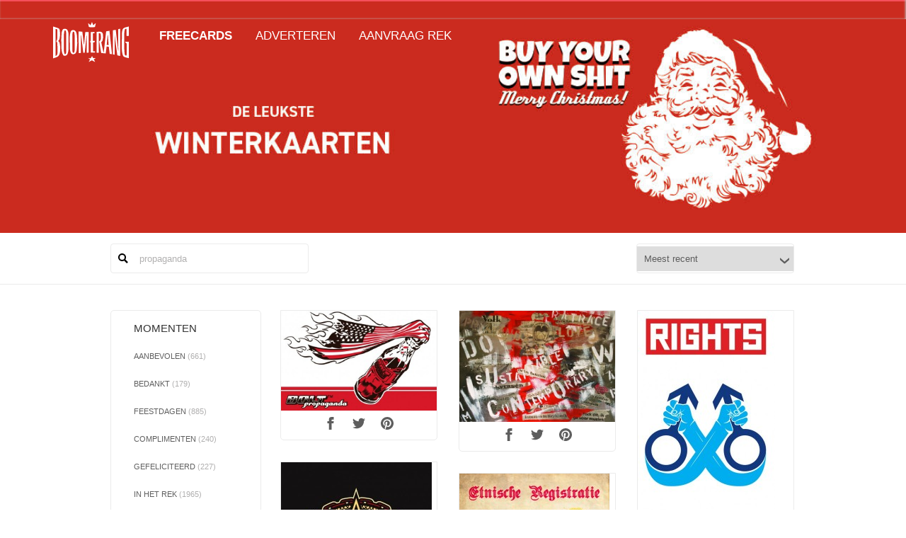

--- FILE ---
content_type: text/html; charset=UTF-8
request_url: https://cards.boomerang.nl/cards/?s=propaganda
body_size: 7961
content:
<!DOCTYPE html>
<html lang="en-US" xmlns:og="http://ogp.me/ns#" xmlns:fb="http://ogp.me/ns/fb#" class="no-js">
<head>
    <meta charset="UTF-8">
    <meta name="viewport" content="width=device-width">
    <!--    <meta property="og:image:width" content="1080"/>
        <meta property="og:image:height" content="720"/>-->
    <link rel="profile" href="https://gmpg.org/xfn/11">
    <link rel="pingback" href="https://cards.boomerang.nl/xmlrpc.php">

    <!-- Icons -->
    <link rel="shortcut icon"
          href="https://cards.boomerang.nl/wp-content/themes/boomerangcards/images/boomerangcards/logo/icon.ico"/>
    <link rel="apple-touch-icon"
          href="https://cards.boomerang.nl/wp-content/themes/boomerangcards/images/boomerangcards/logo/icon152.png" sizes="57x57"/>
    <link rel="apple-touch-icon"
          href="https://cards.boomerang.nl/wp-content/themes/boomerangcards/images/boomerangcards/logo/icon152.png" sizes="72x72"/>
    <link rel="apple-touch-icon"
          href="https://cards.boomerang.nl/wp-content/themes/boomerangcards/images/boomerangcards/logo/icon152.png" sizes="76x76"/>
    <link rel="apple-touch-icon"
          href="https://cards.boomerang.nl/wp-content/themes/boomerangcards/images/boomerangcards/logo/icon152.png"
          sizes="114x114"/>
    <link rel="apple-touch-icon"
          href="https://cards.boomerang.nl/wp-content/themes/boomerangcards/images/boomerangcards/logo/icon152.png"
          sizes="120x120"/>
    <link rel="apple-touch-icon"
          href="https://cards.boomerang.nl/wp-content/themes/boomerangcards/images/boomerangcards/logo/icon152.png"
          sizes="144x144"/>
    <link rel="apple-touch-icon"
          href="https://cards.boomerang.nl/wp-content/themes/boomerangcards/images/boomerangcards/logo/icon152.png"
          sizes="152x152"/>

    <!--[if lt IE 9]>
    <script src="https://cards.boomerang.nl/wp-content/themes/boomerangcards/js/html5.js"></script>
    <![endif]-->
    <meta name='robots' content='noindex, follow' />
	<style>img:is([sizes="auto" i], [sizes^="auto," i]) { contain-intrinsic-size: 3000px 1500px }</style>
	
<!-- Google Tag Manager for WordPress by gtm4wp.com -->
<script data-cfasync="false" data-pagespeed-no-defer>
	var gtm4wp_datalayer_name = "dataLayer";
	var dataLayer = dataLayer || [];
</script>
<!-- End Google Tag Manager for WordPress by gtm4wp.com -->
	<!-- This site is optimized with the Yoast SEO plugin v26.3 - https://yoast.com/wordpress/plugins/seo/ -->
	<title>Zoekresultaten voor propaganda - Boomerang Cards</title>
	<script type="application/ld+json" class="yoast-schema-graph">{"@context":"https://schema.org","@graph":[{"@type":["CollectionPage","SearchResultsPage"],"@id":"https://cards.boomerang.nl/?s=propaganda","url":"https://cards.boomerang.nl/?s=propaganda","name":"Zoekresultaten voor propaganda - Boomerang Cards","isPartOf":{"@id":"https://cards.boomerang.nl/#website"},"primaryImageOfPage":{"@id":"#primaryimage"},"image":{"@id":"#primaryimage"},"thumbnailUrl":"https://cards.boomerang.nl/wp-content/uploads/2016/03/47743_boltvz.jpg","breadcrumb":{"@id":"#breadcrumb"},"inLanguage":"en-US"},{"@type":"ImageObject","inLanguage":"en-US","@id":"#primaryimage","url":"https://cards.boomerang.nl/wp-content/uploads/2016/03/47743_boltvz.jpg","contentUrl":"https://cards.boomerang.nl/wp-content/uploads/2016/03/47743_boltvz.jpg","width":600,"height":386},{"@type":"BreadcrumbList","@id":"#breadcrumb","itemListElement":[{"@type":"ListItem","position":1,"name":"Home","item":"https://cards.boomerang.nl/"},{"@type":"ListItem","position":2,"name":"You searched for propaganda"}]},{"@type":"WebSite","@id":"https://cards.boomerang.nl/#website","url":"https://cards.boomerang.nl/","name":"Boomerang Cards","description":"Cards","potentialAction":[{"@type":"SearchAction","target":{"@type":"EntryPoint","urlTemplate":"https://cards.boomerang.nl/?s={search_term_string}"},"query-input":{"@type":"PropertyValueSpecification","valueRequired":true,"valueName":"search_term_string"}}],"inLanguage":"en-US"}]}</script>
	<!-- / Yoast SEO plugin. -->


<link rel='dns-prefetch' href='//fonts.googleapis.com' />
<link rel='dns-prefetch' href='//fast.fonts.net' />
<link rel="alternate" type="application/rss+xml" title="Boomerang Cards &raquo; Feed" href="https://cards.boomerang.nl/feed/" />
<link rel="alternate" type="application/rss+xml" title="Boomerang Cards &raquo; Comments Feed" href="https://cards.boomerang.nl/comments/feed/" />
<script type="text/javascript" id="wpp-js" src="https://cards.boomerang.nl/wp-content/plugins/wordpress-popular-posts/assets/js/wpp.min.js?ver=7.3.6" data-sampling="0" data-sampling-rate="100" data-api-url="https://cards.boomerang.nl/wp-json/wordpress-popular-posts" data-post-id="0" data-token="7675fbbabd" data-lang="0" data-debug="0"></script>
<link rel="alternate" type="application/rss+xml" title="Boomerang Cards &raquo; Cards Feed" href="https://cards.boomerang.nl/cards/feed/" />
<script type="text/javascript">
/* <![CDATA[ */
window._wpemojiSettings = {"baseUrl":"https:\/\/s.w.org\/images\/core\/emoji\/16.0.1\/72x72\/","ext":".png","svgUrl":"https:\/\/s.w.org\/images\/core\/emoji\/16.0.1\/svg\/","svgExt":".svg","source":{"concatemoji":"https:\/\/cards.boomerang.nl\/wp-includes\/js\/wp-emoji-release.min.js?ver=6.8.3"}};
/*! This file is auto-generated */
!function(s,n){var o,i,e;function c(e){try{var t={supportTests:e,timestamp:(new Date).valueOf()};sessionStorage.setItem(o,JSON.stringify(t))}catch(e){}}function p(e,t,n){e.clearRect(0,0,e.canvas.width,e.canvas.height),e.fillText(t,0,0);var t=new Uint32Array(e.getImageData(0,0,e.canvas.width,e.canvas.height).data),a=(e.clearRect(0,0,e.canvas.width,e.canvas.height),e.fillText(n,0,0),new Uint32Array(e.getImageData(0,0,e.canvas.width,e.canvas.height).data));return t.every(function(e,t){return e===a[t]})}function u(e,t){e.clearRect(0,0,e.canvas.width,e.canvas.height),e.fillText(t,0,0);for(var n=e.getImageData(16,16,1,1),a=0;a<n.data.length;a++)if(0!==n.data[a])return!1;return!0}function f(e,t,n,a){switch(t){case"flag":return n(e,"\ud83c\udff3\ufe0f\u200d\u26a7\ufe0f","\ud83c\udff3\ufe0f\u200b\u26a7\ufe0f")?!1:!n(e,"\ud83c\udde8\ud83c\uddf6","\ud83c\udde8\u200b\ud83c\uddf6")&&!n(e,"\ud83c\udff4\udb40\udc67\udb40\udc62\udb40\udc65\udb40\udc6e\udb40\udc67\udb40\udc7f","\ud83c\udff4\u200b\udb40\udc67\u200b\udb40\udc62\u200b\udb40\udc65\u200b\udb40\udc6e\u200b\udb40\udc67\u200b\udb40\udc7f");case"emoji":return!a(e,"\ud83e\udedf")}return!1}function g(e,t,n,a){var r="undefined"!=typeof WorkerGlobalScope&&self instanceof WorkerGlobalScope?new OffscreenCanvas(300,150):s.createElement("canvas"),o=r.getContext("2d",{willReadFrequently:!0}),i=(o.textBaseline="top",o.font="600 32px Arial",{});return e.forEach(function(e){i[e]=t(o,e,n,a)}),i}function t(e){var t=s.createElement("script");t.src=e,t.defer=!0,s.head.appendChild(t)}"undefined"!=typeof Promise&&(o="wpEmojiSettingsSupports",i=["flag","emoji"],n.supports={everything:!0,everythingExceptFlag:!0},e=new Promise(function(e){s.addEventListener("DOMContentLoaded",e,{once:!0})}),new Promise(function(t){var n=function(){try{var e=JSON.parse(sessionStorage.getItem(o));if("object"==typeof e&&"number"==typeof e.timestamp&&(new Date).valueOf()<e.timestamp+604800&&"object"==typeof e.supportTests)return e.supportTests}catch(e){}return null}();if(!n){if("undefined"!=typeof Worker&&"undefined"!=typeof OffscreenCanvas&&"undefined"!=typeof URL&&URL.createObjectURL&&"undefined"!=typeof Blob)try{var e="postMessage("+g.toString()+"("+[JSON.stringify(i),f.toString(),p.toString(),u.toString()].join(",")+"));",a=new Blob([e],{type:"text/javascript"}),r=new Worker(URL.createObjectURL(a),{name:"wpTestEmojiSupports"});return void(r.onmessage=function(e){c(n=e.data),r.terminate(),t(n)})}catch(e){}c(n=g(i,f,p,u))}t(n)}).then(function(e){for(var t in e)n.supports[t]=e[t],n.supports.everything=n.supports.everything&&n.supports[t],"flag"!==t&&(n.supports.everythingExceptFlag=n.supports.everythingExceptFlag&&n.supports[t]);n.supports.everythingExceptFlag=n.supports.everythingExceptFlag&&!n.supports.flag,n.DOMReady=!1,n.readyCallback=function(){n.DOMReady=!0}}).then(function(){return e}).then(function(){var e;n.supports.everything||(n.readyCallback(),(e=n.source||{}).concatemoji?t(e.concatemoji):e.wpemoji&&e.twemoji&&(t(e.twemoji),t(e.wpemoji)))}))}((window,document),window._wpemojiSettings);
/* ]]> */
</script>
<link rel='stylesheet' id='font-style-css' href='//fonts.googleapis.com/css?family=Droid+Sans:400,700' type='text/css' media='all' />
<link rel='stylesheet' id='fontscom-css' href='//fast.fonts.net/cssapi/6e627f46-01c2-413f-9aac-b85975589693.css' type='text/css' media='all' />
<link rel='stylesheet' id='wp-block-library-group-css' href='https://cards.boomerang.nl/wp-content/plugins/bwp-minify/min/?f=wp-includes/css/dist/block-library/style.min.css,wp-content/plugins/wp-media-folder/assets/css/wpmf_single_file.css,wp-content/plugins/wordpress-popular-posts/assets/css/wpp.css,wp-content/themes/boomerangcards/css/boomerangcards/site.css' type='text/css' media='all' />
<script type="text/javascript" src="https://cards.boomerang.nl/wp-includes/js/jquery/jquery.min.js?ver=3.7.1" id="jquery-core-js"></script>
<script type="text/javascript" src="https://cards.boomerang.nl/wp-includes/js/jquery/jquery-migrate.min.js?ver=3.4.1" id="jquery-migrate-js"></script>
<script type="text/javascript" id="wti_like_post_script-js-extra">
/* <![CDATA[ */
var wtilp = {"ajax_url":"https:\/\/cards.boomerang.nl\/wp-admin\/admin-ajax.php","redirect_url":"","style":"style1"};
/* ]]> */
</script>
<script type='text/javascript' src='https://cards.boomerang.nl/wp-content/plugins/bwp-minify/min/?f=wp-content/plugins/wti-like-post-pro/js/wti-like-post.js'></script>
<link rel="https://api.w.org/" href="https://cards.boomerang.nl/wp-json/" /><link rel="EditURI" type="application/rsd+xml" title="RSD" href="https://cards.boomerang.nl/xmlrpc.php?rsd" />
<meta name="generator" content="WordPress 6.8.3" />
<script type="text/javascript">
	window._se_plugin_version = '8.1.9';
</script>
<link rel="stylesheet" type="text/css" href="https://cards.boomerang.nl/wp-content/plugins/wti-like-post-pro/css/wti-like-post.css" media="screen" />

<!-- Google Tag Manager for WordPress by gtm4wp.com -->
<!-- GTM Container placement set to manual -->
<script data-cfasync="false" data-pagespeed-no-defer>
	var dataLayer_content = {"pagePostType":"search-results"};
	dataLayer.push( dataLayer_content );
</script>
<script data-cfasync="false" data-pagespeed-no-defer>
(function(w,d,s,l,i){w[l]=w[l]||[];w[l].push({'gtm.start':
new Date().getTime(),event:'gtm.js'});var f=d.getElementsByTagName(s)[0],
j=d.createElement(s),dl=l!='dataLayer'?'&l='+l:'';j.async=true;j.src=
'//www.googletagmanager.com/gtm.js?id='+i+dl;f.parentNode.insertBefore(j,f);
})(window,document,'script','dataLayer','GTM-5JGZX3');
</script>
<!-- End Google Tag Manager for WordPress by gtm4wp.com -->            <style id="wpp-loading-animation-styles">@-webkit-keyframes bgslide{from{background-position-x:0}to{background-position-x:-200%}}@keyframes bgslide{from{background-position-x:0}to{background-position-x:-200%}}.wpp-widget-block-placeholder,.wpp-shortcode-placeholder{margin:0 auto;width:60px;height:3px;background:#dd3737;background:linear-gradient(90deg,#dd3737 0%,#571313 10%,#dd3737 100%);background-size:200% auto;border-radius:3px;-webkit-animation:bgslide 1s infinite linear;animation:bgslide 1s infinite linear}</style>
            <style type="text/css">.recentcomments a{display:inline !important;padding:0 !important;margin:0 !important;}</style>
<!-- START - Open Graph and Twitter Card Tags 3.3.5 -->
 <!-- Facebook Open Graph -->
  <meta property="og:locale" content="en_US"/>
  <meta property="og:site_name" content="Boomerang Cards"/>
  <meta property="og:title" content="Search for &quot;propaganda&quot;"/>
  <meta property="og:url" content="https://cards.boomerang.nl/search/propaganda/"/>
  <meta property="og:type" content="article"/>
  <meta property="og:description" content="Cards"/>
 <!-- Google+ / Schema.org -->
  <meta itemprop="name" content="Search for &quot;propaganda&quot;"/>
  <meta itemprop="headline" content="Search for &quot;propaganda&quot;"/>
  <meta itemprop="description" content="Cards"/>
 <!-- Twitter Cards -->
 <!-- SEO -->
 <!-- Misc. tags -->
 <!-- is_search -->
<!-- END - Open Graph and Twitter Card Tags 3.3.5 -->
	
</head>

<body class="archive search search-results post-type-archive post-type-archive-cards wp-theme-boomerangcards">
<!-- GTM Container placement set to manual -->
<!-- Google Tag Manager (noscript) -->
				<noscript><iframe src="https://www.googletagmanager.com/ns.html?id=GTM-5JGZX3" height="0" width="0" style="display:none;visibility:hidden" aria-hidden="true"></iframe></noscript>
<!-- End Google Tag Manager (noscript) --><div id="outer-wrap">
    <div id="inner-wrap" class="item-slide">
        <header class="item-slide" id="header">
            <div class="container">
                <a class="nav-trigger only-mobile left" data-column-position="left" title="Navigatie"
                   href="#nav"><span></span></a>

                <h1 itemscope itemtype="http://schema.org/Brand">
                    <meta itemprop="name" content="Boomerang Cards"/>

                    <meta itemprop="url" content="https://cards.boomerang.nl"/>
                    <a href="/" title="Boomerang Cards">
                        <img itemprop="logo" itemprop="image"
                             src="https://cards.boomerang.nl/wp-content/themes/boomerangcards/images/boomerangcards/logo/logo-boomerang-svg.svg"
                             onerror="this.onerror=null; this.src='https://cards.boomerang.nl/wp-content/themes/boomerangcards/images/boomerangcards/logo/logo.png'"
                             alt="Boomerang Cards"/>
                    </a></h1>
            </div>
        </header>

        <div class="main-wrapper">
            <div id="content">
                <section class="featured-image"
                         style="background-image: url(http://cards.boomerang.nl/wp-content/uploads/2025/12/Banner-winter.jpg); background-color: #000000">
                    
                    <div class="container">
                                            </div>
                </section>
<section class="cards">
<a href="#" class="button toggle-filter" title="Zoek en filter"><svg><use xlink:href="https://cards.boomerang.nl/wp-content/themes/boomerangcards/svg/boomerangcards/boomerangcards.svg#search"></use></svg><span></span></a>
<div class="two-col mobile-collapse">
  <div class="container">
  
<form role="search" method="get" id="search-form" class="search-form" action="/">
    <input type="hidden" name="term" value=""/>

    <div id="search">
    <span class="twitter-typeahead">
      <input type="search" class="search-field"
             placeholder="Search &hellip;"
             value="propaganda" name="q"
             title="Search for:"/>
      <button type="submit" class="search-submit button">
          <svg>
              <use xlink:href="https://cards.boomerang.nl/wp-content/themes/boomerangcards/svg/boomerangcards/boomerangcards.svg#search"></use>
          </svg></span></button>
        </span>
    </div>
    <div class="sort-function">
        <div id="sort-post-by">
            <select name="sort" class="sort" id="sort-function">
                <option                     value="user_rating">Meest gewaardeerd</option>
                <option selected="selected"                    value="created_at">Meest recent</option>
                <option                     value="count_sent">Meest verstuurd</option>
                <option                     value="count_view">Meest bekeken</option>
            </select>
            <script>
                document.getElementById('sort-function').addEventListener('change', function () {
                    document.getElementById('search-form').submit();
                });
            </script>
        </div>
    </div>
</form>
</div></div>
<div class="container two-col">
  <aside class="cards-filter">
    <h2>Momenten</h2>
    <ul class="filter-list filter-list-full">
      <li ><a href="https://cards.boomerang.nl/momenten/aanbevolen/" title="Aanbevolen">Aanbevolen <span>(661)</span></a></li><li ><a href="https://cards.boomerang.nl/momenten/bedankt/" title="Bedankt">Bedankt <span>(179)</span></a></li><li ><a href="https://cards.boomerang.nl/momenten/feestdagen/" title="Feestdagen">Feestdagen <span>(885)</span></a></li><li ><a href="https://cards.boomerang.nl/momenten/complimenten/" title="Complimenten">Complimenten <span>(240)</span></a></li><li ><a href="https://cards.boomerang.nl/momenten/gefeliciteerd/" title="Gefeliciteerd">Gefeliciteerd <span>(227)</span></a></li><li ><a href="https://cards.boomerang.nl/momenten/in-het-rek/" title="In het rek">In het rek <span>(1965)</span></a></li><li ><a href="https://cards.boomerang.nl/momenten/baby/" title="Baby">Baby <span>(125)</span></a></li><li ><a href="https://cards.boomerang.nl/momenten/groeten/" title="Groeten">Groeten <span>(237)</span></a></li><li ><a href="https://cards.boomerang.nl/momenten/nieuw-baan/" title="Nieuwe baan">Nieuwe baan <span>(139)</span></a></li><li ><a href="https://cards.boomerang.nl/momenten/vakantie/" title="Vakantie">Vakantie <span>(187)</span></a></li><li ><a href="https://cards.boomerang.nl/momenten/sorry/" title="Sorry">Sorry <span>(226)</span></a></li><li ><a href="https://cards.boomerang.nl/momenten/sterkte/" title="Sterkte">Sterkte <span>(468)</span></a></li><li ><a href="https://cards.boomerang.nl/momenten/succes/" title="Succes">Succes <span>(202)</span></a></li><li ><a href="https://cards.boomerang.nl/momenten/uitnodiging/" title="Uitnodiging">Uitnodiging <span>(347)</span></a></li><li ><a href="https://cards.boomerang.nl/momenten/uitspraken/" title="Uitspraken">Uitspraken <span>(626)</span></a></li><li ><a href="https://cards.boomerang.nl/momenten/nieuwjaar/" title="Nieuwjaar">Nieuwjaar <span>(125)</span></a></li><li ><a href="https://cards.boomerang.nl/momenten/valentijn/" title="Valentijn">Valentijn <span>(229)</span></a></li><li ><a href="https://cards.boomerang.nl/momenten/verjaardag/" title="Verjaardag">Verjaardag <span>(209)</span></a></li><li ><a href="https://cards.boomerang.nl/momenten/nieuwe-woning/" title="Nieuwe woning">Nieuwe woning <span>(63)</span></a></li><li ><a href="https://cards.boomerang.nl/momenten/liefde/" title="Liefde">Liefde <span>(863)</span></a></li><li ><a href="https://cards.boomerang.nl/momenten/zomaar/" title="Zomaar">Zomaar <span>(430)</span></a></li>    </ul>
  </aside>

  <div class="cards-overview">
    <div class="cards-items-container">
                  <ul class="card-list">

      
<li class="post-93207 cards type-cards status-publish has-post-thumbnail hentry tag-and tag-bolt tag-cola tag-design tag-fles tag-kunstenaars tag-prints tag-propaganda tag-revolution tag-the tag-zomaar momenten-aanbevolen momenten-zomaar">
	  <a href="https://cards.boomerang.nl/cards/bolt-propaganda/" title="BOLT Propaganda" class="card-image" style="display: block;">
    <img src="https://cards.boomerang.nl/wp-content/uploads/2016/03/47743_boltvz-300x193.jpg" alt="BOLT Propaganda" />
  </a>
  <div class="social">
    <a href="https://cards.boomerang.nl/cards/bolt-propaganda/" target="_blank" class="button-icon whatsapp only-mobile">
      <svg class="social-icon">
        <use xlink:href="https://cards.boomerang.nl/wp-content/themes/boomerangcards/svg/boomerangcards/boomerangcards.svg#whatsapp"></use>
      </svg>
    </a>
    <a href="https://www.facebook.com/sharer.php?u=https://cards.boomerang.nl/cards/bolt-propaganda/&t=BOLT Propaganda" target="_blank" class="button-icon facebook">
      <svg class="social-icon">
        <use xlink:href="https://cards.boomerang.nl/wp-content/themes/boomerangcards/svg/boomerangcards/boomerangcards.svg#facebook"></use>
      </svg>
    </a>
    <a href="https://twitter.com/share?url=&text=BOLT Propaganda: https%3A%2F%2Fcards.boomerang.nl%2Fcards%2Fbolt-propaganda%2F" target="_blank" class="button-icon twitter">
      <svg class="social-icon">
        <use xlink:href="https://cards.boomerang.nl/wp-content/themes/boomerangcards/svg/boomerangcards/boomerangcards.svg#twitter"></use>
      </svg>
    </a>
    <a href="https://pinterest.com/pin/create/button/?url=https%3A%2F%2Fcards.boomerang.nl%2Fcards%2Fbolt-propaganda%2F&media=&description=BOLT Propaganda" target="_blank" class="button-icon pinterest">
      <svg class="social-icon">
        <use xlink:href="https://cards.boomerang.nl/wp-content/themes/boomerangcards/svg/boomerangcards/boomerangcards.svg#pinterest"></use>
      </svg>
    </a>
  </div>
  <span class="action highlight">Highlight</span>
</li>
<li class="post-82089 cards type-cards status-publish has-post-thumbnail hentry tag-echte-kaarten tag-graffiti tag-street-art tag-uitnodiging momenten-uitnodiging">
	  <a href="https://cards.boomerang.nl/cards/propaganda/" title="Propaganda" class="card-image" style="display: block;">
    <img src="https://cards.boomerang.nl/wp-content/uploads/2016/03/21114_propaganda-300x215.jpg" alt="Propaganda" />
  </a>
  <div class="social">
    <a href="https://cards.boomerang.nl/cards/propaganda/" target="_blank" class="button-icon whatsapp only-mobile">
      <svg class="social-icon">
        <use xlink:href="https://cards.boomerang.nl/wp-content/themes/boomerangcards/svg/boomerangcards/boomerangcards.svg#whatsapp"></use>
      </svg>
    </a>
    <a href="https://www.facebook.com/sharer.php?u=https://cards.boomerang.nl/cards/propaganda/&t=Propaganda" target="_blank" class="button-icon facebook">
      <svg class="social-icon">
        <use xlink:href="https://cards.boomerang.nl/wp-content/themes/boomerangcards/svg/boomerangcards/boomerangcards.svg#facebook"></use>
      </svg>
    </a>
    <a href="https://twitter.com/share?url=&text=Propaganda: https%3A%2F%2Fcards.boomerang.nl%2Fcards%2Fpropaganda%2F" target="_blank" class="button-icon twitter">
      <svg class="social-icon">
        <use xlink:href="https://cards.boomerang.nl/wp-content/themes/boomerangcards/svg/boomerangcards/boomerangcards.svg#twitter"></use>
      </svg>
    </a>
    <a href="https://pinterest.com/pin/create/button/?url=https%3A%2F%2Fcards.boomerang.nl%2Fcards%2Fpropaganda%2F&media=&description=Propaganda" target="_blank" class="button-icon pinterest">
      <svg class="social-icon">
        <use xlink:href="https://cards.boomerang.nl/wp-content/themes/boomerangcards/svg/boomerangcards/boomerangcards.svg#pinterest"></use>
      </svg>
    </a>
  </div>
  <span class="action highlight">Highlight</span>
</li>
<li class="post-96958 cards type-cards status-publish has-post-thumbnail hentry tag-homo tag-logo tag-man tag-minimal tag-propaganda tag-rechten tag-simpel momenten-liefde">
	  <a href="https://cards.boomerang.nl/cards/rechten-voor-homos/" title="Rechten voor homo&#8217;s" class="card-image" style="display: block;">
    <img src="https://cards.boomerang.nl/wp-content/uploads/2016/03/36024_propagandadesign-194x300.jpg" alt="Rechten voor homo&#8217;s" />
  </a>
  <div class="social">
    <a href="https://cards.boomerang.nl/cards/rechten-voor-homos/" target="_blank" class="button-icon whatsapp only-mobile">
      <svg class="social-icon">
        <use xlink:href="https://cards.boomerang.nl/wp-content/themes/boomerangcards/svg/boomerangcards/boomerangcards.svg#whatsapp"></use>
      </svg>
    </a>
    <a href="https://www.facebook.com/sharer.php?u=https://cards.boomerang.nl/cards/rechten-voor-homos/&t=Rechten voor homo&#8217;s" target="_blank" class="button-icon facebook">
      <svg class="social-icon">
        <use xlink:href="https://cards.boomerang.nl/wp-content/themes/boomerangcards/svg/boomerangcards/boomerangcards.svg#facebook"></use>
      </svg>
    </a>
    <a href="https://twitter.com/share?url=&text=Rechten voor homo&#8217;s: https%3A%2F%2Fcards.boomerang.nl%2Fcards%2Frechten-voor-homos%2F" target="_blank" class="button-icon twitter">
      <svg class="social-icon">
        <use xlink:href="https://cards.boomerang.nl/wp-content/themes/boomerangcards/svg/boomerangcards/boomerangcards.svg#twitter"></use>
      </svg>
    </a>
    <a href="https://pinterest.com/pin/create/button/?url=https%3A%2F%2Fcards.boomerang.nl%2Fcards%2Frechten-voor-homos%2F&media=&description=Rechten voor homo&#8217;s" target="_blank" class="button-icon pinterest">
      <svg class="social-icon">
        <use xlink:href="https://cards.boomerang.nl/wp-content/themes/boomerangcards/svg/boomerangcards/boomerangcards.svg#pinterest"></use>
      </svg>
    </a>
  </div>
  <span class="action highlight">Highlight</span>
</li>
<li class="post-91127 cards type-cards status-publish has-post-thumbnail hentry tag-dtm_inc tag-hand tag-middelvinger tag-obey tag-propaganda momenten-aanbevolen momenten-bedankt">
	  <a href="https://cards.boomerang.nl/cards/obey-the-finger/" title="Obey the Finger!" class="card-image" style="display: block;">
    <img src="https://cards.boomerang.nl/wp-content/uploads/2016/03/55225_obeythefinger-213x300.jpg" alt="Obey the Finger!" />
  </a>
  <div class="social">
    <a href="https://cards.boomerang.nl/cards/obey-the-finger/" target="_blank" class="button-icon whatsapp only-mobile">
      <svg class="social-icon">
        <use xlink:href="https://cards.boomerang.nl/wp-content/themes/boomerangcards/svg/boomerangcards/boomerangcards.svg#whatsapp"></use>
      </svg>
    </a>
    <a href="https://www.facebook.com/sharer.php?u=https://cards.boomerang.nl/cards/obey-the-finger/&t=Obey the Finger!" target="_blank" class="button-icon facebook">
      <svg class="social-icon">
        <use xlink:href="https://cards.boomerang.nl/wp-content/themes/boomerangcards/svg/boomerangcards/boomerangcards.svg#facebook"></use>
      </svg>
    </a>
    <a href="https://twitter.com/share?url=&text=Obey the Finger!: https%3A%2F%2Fcards.boomerang.nl%2Fcards%2Fobey-the-finger%2F" target="_blank" class="button-icon twitter">
      <svg class="social-icon">
        <use xlink:href="https://cards.boomerang.nl/wp-content/themes/boomerangcards/svg/boomerangcards/boomerangcards.svg#twitter"></use>
      </svg>
    </a>
    <a href="https://pinterest.com/pin/create/button/?url=https%3A%2F%2Fcards.boomerang.nl%2Fcards%2Fobey-the-finger%2F&media=&description=Obey the Finger!" target="_blank" class="button-icon pinterest">
      <svg class="social-icon">
        <use xlink:href="https://cards.boomerang.nl/wp-content/themes/boomerangcards/svg/boomerangcards/boomerangcards.svg#pinterest"></use>
      </svg>
    </a>
  </div>
  <span class="action highlight">Highlight</span>
</li>
<li class="post-88255 cards type-cards status-publish has-post-thumbnail hentry tag-etnische-registratie tag-geert-wilders tag-indo tag-kunstverbod tag-propaganda">
	  <a href="https://cards.boomerang.nl/cards/de-oerhollandse-leider/" title="De Oerhollandse Leider&#8230;" class="card-image" style="display: block;">
    <img src="https://cards.boomerang.nl/wp-content/uploads/2016/03/32104_geert-212x300.jpg" alt="De Oerhollandse Leider&#8230;" />
  </a>
  <div class="social">
    <a href="https://cards.boomerang.nl/cards/de-oerhollandse-leider/" target="_blank" class="button-icon whatsapp only-mobile">
      <svg class="social-icon">
        <use xlink:href="https://cards.boomerang.nl/wp-content/themes/boomerangcards/svg/boomerangcards/boomerangcards.svg#whatsapp"></use>
      </svg>
    </a>
    <a href="https://www.facebook.com/sharer.php?u=https://cards.boomerang.nl/cards/de-oerhollandse-leider/&t=De Oerhollandse Leider&#8230;" target="_blank" class="button-icon facebook">
      <svg class="social-icon">
        <use xlink:href="https://cards.boomerang.nl/wp-content/themes/boomerangcards/svg/boomerangcards/boomerangcards.svg#facebook"></use>
      </svg>
    </a>
    <a href="https://twitter.com/share?url=&text=De Oerhollandse Leider&#8230;: https%3A%2F%2Fcards.boomerang.nl%2Fcards%2Fde-oerhollandse-leider%2F" target="_blank" class="button-icon twitter">
      <svg class="social-icon">
        <use xlink:href="https://cards.boomerang.nl/wp-content/themes/boomerangcards/svg/boomerangcards/boomerangcards.svg#twitter"></use>
      </svg>
    </a>
    <a href="https://pinterest.com/pin/create/button/?url=https%3A%2F%2Fcards.boomerang.nl%2Fcards%2Fde-oerhollandse-leider%2F&media=&description=De Oerhollandse Leider&#8230;" target="_blank" class="button-icon pinterest">
      <svg class="social-icon">
        <use xlink:href="https://cards.boomerang.nl/wp-content/themes/boomerangcards/svg/boomerangcards/boomerangcards.svg#pinterest"></use>
      </svg>
    </a>
  </div>
  <span class="action highlight">Highlight</span>
</li>      </ul>
            
    </div>
  </div>
</div>
</section>


          <section class="bottom-content">
            <ul class="cardholder">
              <li>
                <img src="https://cards.boomerang.nl/wp-content/themes/boomerangcards/images/boomerangcards/content/footer/card-footer-6.jpg" alt="Boomerang Cards"/>
              </li>
              <li>
                <img src="https://cards.boomerang.nl/wp-content/themes/boomerangcards/images/boomerangcards/content/footer/card-footer-4.jpg" alt="Boomerang Cards"/>
              </li>
              <li>
                <img src="https://cards.boomerang.nl/wp-content/themes/boomerangcards/images/boomerangcards/content/footer/card-footer-5.jpg" alt="Boomerang Cards"/>
              </li>
              <li class="highlight-card">
                <img src="https://cards.boomerang.nl/wp-content/themes/boomerangcards/images/boomerangcards/content/footer/card-footer-1.jpg" alt="Boomerang Cards"/>
              </li>
              <li>
                <img src="https://cards.boomerang.nl/wp-content/themes/boomerangcards/images/boomerangcards/content/footer/card-footer-2.jpg" alt="Boomerang Cards"/>
              </li>
              <li>
                <img src="https://cards.boomerang.nl/wp-content/themes/boomerangcards/images/boomerangcards/content/footer/card-footer-3.jpg" alt="Boomerang Cards"/>
              </li>
              <li>
                <img src="https://cards.boomerang.nl/wp-content/themes/boomerangcards/images/boomerangcards/content/footer/card-footer-7.jpg" alt="Boomerang Cards"/>
              </li>
            </ul>
          </section>

						<footer id="footer">
							<div class="container">
                                <svg class="footer-logo">
                                    <use xlink:href="https://cards.boomerang.nl/wp-content/themes/boomerangcards/svg/boomerangcards/boomerangcards.svg#logo"></use>
                                </svg>
								<ul id="menu-footer-navigation" class="secondary-nav"><li id="menu-item-54161" class="menu-item menu-item-type-post_type menu-item-object-page menu-item-54161"><a href="https://cards.boomerang.nl/about/">About</a></li>
<li id="menu-item-54768" class="menu-item menu-item-type-post_type menu-item-object-page menu-item-54768"><a href="https://cards.boomerang.nl/privacy-policy/">Privacy Policy</a></li>
<li id="menu-item-54863" class="menu-item menu-item-type-custom menu-item-object-custom menu-item-54863"><a href="http://www.boomerangadverteren.nl/">Advertising</a></li>
<li id="menu-item-54767" class="menu-item menu-item-type-post_type menu-item-object-page menu-item-54767"><a href="https://cards.boomerang.nl/contact/">Contact</a></li>
<li id="menu-item-54766" class="menu-item menu-item-type-post_type menu-item-object-page menu-item-54766"><a href="https://cards.boomerang.nl/faq/">FAQ</a></li>
</ul>                                <div class="copyright">
                                  &copy; 2026 <strong>Boomerang Cards</strong>
                                </div>
							</div>
						</footer>
					</div>
				</div>

				<div id="primary-column">
					<div class="container">

						<a href="/" class="mobile-logo" title="Boomerang">
							<img src="https://cards.boomerang.nl/wp-content/themes/boomerangcards/images/boomerangcards/logo/logo-boomerang-svg.svg" onerror="this.onerror=null; this.src='https://cards.boomerang.nl/wp-content/themes/boomerangcards/images/boomerangcards/logo/logo.png'" alt="Boomerang" />
						</a>

						<nav id="nav">
							<div class="menu-main-navigation-container"><ul id="menu-main-navigation" class="menu"><li id="menu-item-72576" class="menu-item menu-item-type-custom menu-item-object-custom menu-item-home menu-item-72576"><a href="https://cards.boomerang.nl">Freecards</a></li>
<li id="menu-item-110156" class="menu-item menu-item-type-custom menu-item-object-custom menu-item-110156"><a href="http://boomerangadverteren.nl">Adverteren</a></li>
<li id="menu-item-55327" class="menu-item menu-item-type-custom menu-item-object-custom menu-item-55327"><a href="/aanvraag-rek">Aanvraag rek</a></li>
</ul></div>						</nav>
					</div>
				</div>
			</div> <!-- div#inner-wrap -->
		</div>

		<div class="hide">
			<div id="old-browser">
				<header>
					<!-- <img src="/images/logos/logo-small2x.png" alt="Boomerang Create"> -->
					<img src="https://cards.boomerang.nl/wp-content/themes/boomerangcards/images/boomerangcards/logo/logo.png" alt="Boomerang Cards">
					<br class="break">
				</header>
				<div class="small-popup-content">
					<p>
            Voor een optimale ervaring van deze website raden je aan om de laatste versie te gebruiken van iOS (&gt; iOS7) of Android (&gt; 4.0).</p>
				</div>
			</div>
			<div id="old-browser">
				<header>
					<img src="https://cards.boomerang.nl/wp-content/themes/boomerangcards/images/boomerangcards/logo/logo.png" alt="Boomerang Cards">
					<br class="break">
				</header>
				<div class="small-popup-content">
					<p>
						Voor een optimale ervaring van deze website raden we je aan om de laatste versie te downloaden van
										<a href="http://www.mozilla.org/en-US/firefox/new/" target="_blank" title="Download Firefox">Firefox</a>,
										<a href="https://www.google.com/intl/en/chrome/browser/" target="_blank" title="Download Chrome">Chrome</a>,
										<a href="https://www.apple.com/safari/" target="_blank" title="Download Safari">Safari for OSX</a> of
										<a href="http://windows.microsoft.com/en-us/internet-explorer/download-ie" target="_blank" title="Download Internet Explorer">Internet Explorer voor Windows</a>.					</p>
				</div>
			</div>
			<div class="modal-confirmation">
				<header>
					<img src="https://cards.boomerang.nl/wp-content/themes/boomerangcards/images/boomerangcards/logo/logo.png" alt="Boomerang Cards">
					<br class="break">
				</header>
				<div class="small-popup-content">
					<h2>Weet je het zeker?</h2>
					<p class="message-target"></p>
					<a href="#" title="Nee" class="close button plain big"><span class="front">Nee</span><span class="hover">Nee</span></a>
					<a href="#" title="Ja" class="confirm button big"><span class="front">Ja</span><span class="hover">Ja</span></a>
				</div>
			</div>
		</div>
        <script type="speculationrules">
{"prefetch":[{"source":"document","where":{"and":[{"href_matches":"\/*"},{"not":{"href_matches":["\/wp-*.php","\/wp-admin\/*","\/wp-content\/uploads\/*","\/wp-content\/*","\/wp-content\/plugins\/*","\/wp-content\/themes\/boomerangcards\/*","\/*\\?(.+)"]}},{"not":{"selector_matches":"a[rel~=\"nofollow\"]"}},{"not":{"selector_matches":".no-prefetch, .no-prefetch a"}}]},"eagerness":"conservative"}]}
</script>
<script type='text/javascript' src='https://cards.boomerang.nl/wp-content/plugins/bwp-minify/min/?f=wp-content/plugins/duracelltomi-google-tag-manager/dist/js/gtm4wp-form-move-tracker.js,wp-content/themes/boomerangcards/js/boomerangcards/vendor/libs.min.js,wp-content/themes/boomerangcards/js/boomerangcards/site.js'></script>
	<script defer src="https://static.cloudflareinsights.com/beacon.min.js/vcd15cbe7772f49c399c6a5babf22c1241717689176015" integrity="sha512-ZpsOmlRQV6y907TI0dKBHq9Md29nnaEIPlkf84rnaERnq6zvWvPUqr2ft8M1aS28oN72PdrCzSjY4U6VaAw1EQ==" data-cf-beacon='{"version":"2024.11.0","token":"2cabc4137b57451aab553ae571e162c5","r":1,"server_timing":{"name":{"cfCacheStatus":true,"cfEdge":true,"cfExtPri":true,"cfL4":true,"cfOrigin":true,"cfSpeedBrain":true},"location_startswith":null}}' crossorigin="anonymous"></script>
</body>
</html>
